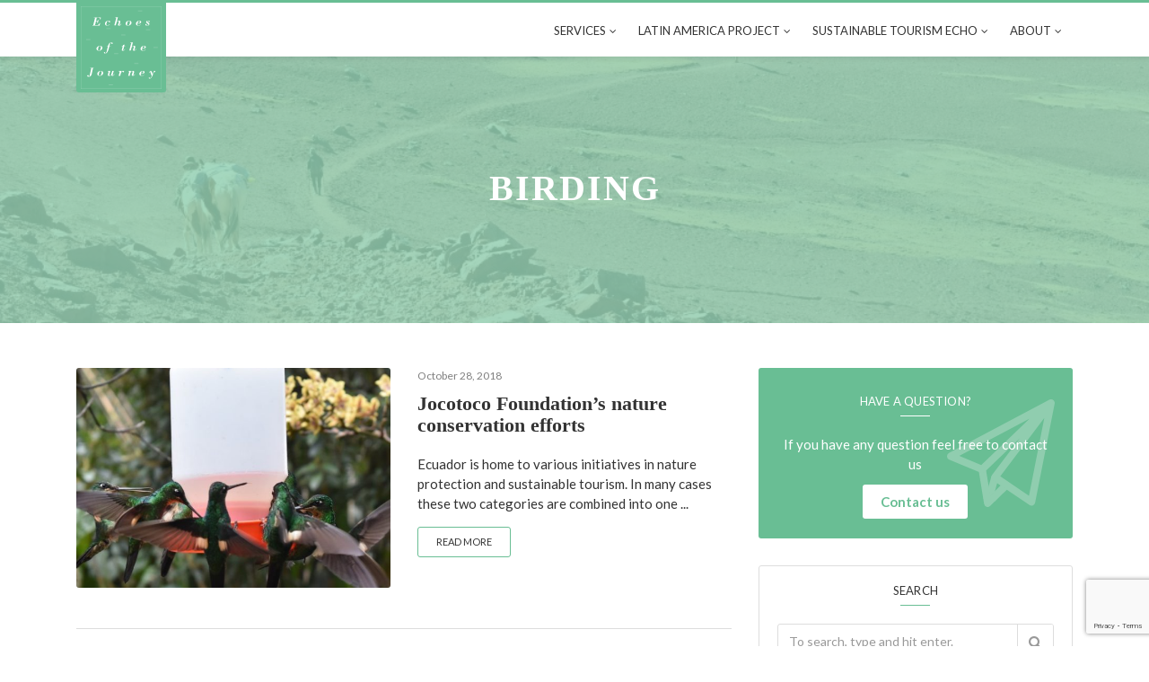

--- FILE ---
content_type: text/html; charset=UTF-8
request_url: https://echoesofthejourney.com/tag/birding/
body_size: 5414
content:
<!DOCTYPE html>
<html lang="en-US" class="no-js">

    <head>

        <meta charset="utf-8" />
        <meta http-equiv="X-UA-Compatible" content="IE=edge,chrome=1" />
        <meta name="viewport" content="initial-scale=1, width=device-width, minimum-scale=1.0, maximum-scale=1.0, user-scalable=no" />
        <meta name="google-site-verification" content="OxDkmL2spEEzlsU1E7KA7KVDgl6i9rBl8IwkuhFgfaY" />

        <title>birding Archives - Echoes of the Journey | Echoes of the Journey</title>

        <link href="https://echoesofthejourney.com/wp-content/themes/echoes/assets/css/style.css?ver=1.2" rel="stylesheet" />
		<link rel="preconnect" href="https://fonts.gstatic.com" crossorigin />
        <link href="https://fonts.googleapis.com/css?family=Libre+Baskerville" rel="stylesheet" />
        <link href="https://fonts.googleapis.com/css?family=Lato:300,400,400i,700" rel="stylesheet" />

        <link rel="apple-touch-icon" sizes="180x180" href="https://echoesofthejourney.com/wp-content/themes/echoes/assets/images/favicons/apple-touch-icon.png" />
        <link rel="icon" type="image/png" sizes="32x32" href="https://echoesofthejourney.com/wp-content/themes/echoes/assets/images/favicons/favicon-32x32.png" />
        <link rel="icon" type="image/png" sizes="16x16" href="https://echoesofthejourney.com/wp-content/themes/echoes/assets/images/favicons/favicon-16x16.png" />
        <link rel="manifest" href="https://echoesofthejourney.com/wp-content/themes/echoes/assets/images/favicons/site.webmanifest" />
        <link rel="mask-icon" href="https://echoesofthejourney.com/wp-content/themes/echoes/assets/images/favicons/safari-pinned-tab.svg" color="#5bbad5" />
        <meta name="msapplication-TileColor" content="#ffffff" />
        <meta name="theme-color" content="#ffffff" />

        <meta name='robots' content='index, follow, max-image-preview:large, max-snippet:-1, max-video-preview:-1' />

	<!-- This site is optimized with the Yoast SEO plugin v19.7.1 - https://yoast.com/wordpress/plugins/seo/ -->
	<link rel="canonical" href="https://echoesofthejourney.com/tag/birding/" />
	<meta property="og:locale" content="en_US" />
	<meta property="og:type" content="article" />
	<meta property="og:title" content="birding Archives - Echoes of the Journey" />
	<meta property="og:url" content="https://echoesofthejourney.com/tag/birding/" />
	<meta property="og:site_name" content="Echoes of the Journey" />
	<meta name="twitter:card" content="summary_large_image" />
	<script type="application/ld+json" class="yoast-schema-graph">{"@context":"https://schema.org","@graph":[{"@type":"CollectionPage","@id":"https://echoesofthejourney.com/tag/birding/","url":"https://echoesofthejourney.com/tag/birding/","name":"birding Archives - Echoes of the Journey","isPartOf":{"@id":"https://echoesofthejourney.com/#website"},"primaryImageOfPage":{"@id":"https://echoesofthejourney.com/tag/birding/#primaryimage"},"image":{"@id":"https://echoesofthejourney.com/tag/birding/#primaryimage"},"thumbnailUrl":"https://echoesofthejourney.com/wp-content/uploads/2018/10/jocotoco-fotos-29.jpg","breadcrumb":{"@id":"https://echoesofthejourney.com/tag/birding/#breadcrumb"},"inLanguage":"en-US"},{"@type":"ImageObject","inLanguage":"en-US","@id":"https://echoesofthejourney.com/tag/birding/#primaryimage","url":"https://echoesofthejourney.com/wp-content/uploads/2018/10/jocotoco-fotos-29.jpg","contentUrl":"https://echoesofthejourney.com/wp-content/uploads/2018/10/jocotoco-fotos-29.jpg","width":1024,"height":662},{"@type":"BreadcrumbList","@id":"https://echoesofthejourney.com/tag/birding/#breadcrumb","itemListElement":[{"@type":"ListItem","position":1,"name":"Home","item":"https://echoesofthejourney.com/"},{"@type":"ListItem","position":2,"name":"birding"}]},{"@type":"WebSite","@id":"https://echoesofthejourney.com/#website","url":"https://echoesofthejourney.com/","name":"Echoes of the Journey","description":"Echoes of the Journey website is created with desire to support sustainable tourism concept, projects related to it and worldwide spread of this idea","potentialAction":[{"@type":"SearchAction","target":{"@type":"EntryPoint","urlTemplate":"https://echoesofthejourney.com/?s={search_term_string}"},"query-input":"required name=search_term_string"}],"inLanguage":"en-US"}]}</script>
	<!-- / Yoast SEO plugin. -->


<link rel='dns-prefetch' href='//www.google.com' />
<link rel='dns-prefetch' href='//s.w.org' />
<link rel='stylesheet' id='wp-block-library-css'  href='https://echoesofthejourney.com/wp-includes/css/dist/block-library/style.min.css?ver=6.0.11' type='text/css' media='all' />
<style id='global-styles-inline-css' type='text/css'>
body{--wp--preset--color--black: #000000;--wp--preset--color--cyan-bluish-gray: #abb8c3;--wp--preset--color--white: #ffffff;--wp--preset--color--pale-pink: #f78da7;--wp--preset--color--vivid-red: #cf2e2e;--wp--preset--color--luminous-vivid-orange: #ff6900;--wp--preset--color--luminous-vivid-amber: #fcb900;--wp--preset--color--light-green-cyan: #7bdcb5;--wp--preset--color--vivid-green-cyan: #00d084;--wp--preset--color--pale-cyan-blue: #8ed1fc;--wp--preset--color--vivid-cyan-blue: #0693e3;--wp--preset--color--vivid-purple: #9b51e0;--wp--preset--gradient--vivid-cyan-blue-to-vivid-purple: linear-gradient(135deg,rgba(6,147,227,1) 0%,rgb(155,81,224) 100%);--wp--preset--gradient--light-green-cyan-to-vivid-green-cyan: linear-gradient(135deg,rgb(122,220,180) 0%,rgb(0,208,130) 100%);--wp--preset--gradient--luminous-vivid-amber-to-luminous-vivid-orange: linear-gradient(135deg,rgba(252,185,0,1) 0%,rgba(255,105,0,1) 100%);--wp--preset--gradient--luminous-vivid-orange-to-vivid-red: linear-gradient(135deg,rgba(255,105,0,1) 0%,rgb(207,46,46) 100%);--wp--preset--gradient--very-light-gray-to-cyan-bluish-gray: linear-gradient(135deg,rgb(238,238,238) 0%,rgb(169,184,195) 100%);--wp--preset--gradient--cool-to-warm-spectrum: linear-gradient(135deg,rgb(74,234,220) 0%,rgb(151,120,209) 20%,rgb(207,42,186) 40%,rgb(238,44,130) 60%,rgb(251,105,98) 80%,rgb(254,248,76) 100%);--wp--preset--gradient--blush-light-purple: linear-gradient(135deg,rgb(255,206,236) 0%,rgb(152,150,240) 100%);--wp--preset--gradient--blush-bordeaux: linear-gradient(135deg,rgb(254,205,165) 0%,rgb(254,45,45) 50%,rgb(107,0,62) 100%);--wp--preset--gradient--luminous-dusk: linear-gradient(135deg,rgb(255,203,112) 0%,rgb(199,81,192) 50%,rgb(65,88,208) 100%);--wp--preset--gradient--pale-ocean: linear-gradient(135deg,rgb(255,245,203) 0%,rgb(182,227,212) 50%,rgb(51,167,181) 100%);--wp--preset--gradient--electric-grass: linear-gradient(135deg,rgb(202,248,128) 0%,rgb(113,206,126) 100%);--wp--preset--gradient--midnight: linear-gradient(135deg,rgb(2,3,129) 0%,rgb(40,116,252) 100%);--wp--preset--duotone--dark-grayscale: url('#wp-duotone-dark-grayscale');--wp--preset--duotone--grayscale: url('#wp-duotone-grayscale');--wp--preset--duotone--purple-yellow: url('#wp-duotone-purple-yellow');--wp--preset--duotone--blue-red: url('#wp-duotone-blue-red');--wp--preset--duotone--midnight: url('#wp-duotone-midnight');--wp--preset--duotone--magenta-yellow: url('#wp-duotone-magenta-yellow');--wp--preset--duotone--purple-green: url('#wp-duotone-purple-green');--wp--preset--duotone--blue-orange: url('#wp-duotone-blue-orange');--wp--preset--font-size--small: 13px;--wp--preset--font-size--medium: 20px;--wp--preset--font-size--large: 36px;--wp--preset--font-size--x-large: 42px;}.has-black-color{color: var(--wp--preset--color--black) !important;}.has-cyan-bluish-gray-color{color: var(--wp--preset--color--cyan-bluish-gray) !important;}.has-white-color{color: var(--wp--preset--color--white) !important;}.has-pale-pink-color{color: var(--wp--preset--color--pale-pink) !important;}.has-vivid-red-color{color: var(--wp--preset--color--vivid-red) !important;}.has-luminous-vivid-orange-color{color: var(--wp--preset--color--luminous-vivid-orange) !important;}.has-luminous-vivid-amber-color{color: var(--wp--preset--color--luminous-vivid-amber) !important;}.has-light-green-cyan-color{color: var(--wp--preset--color--light-green-cyan) !important;}.has-vivid-green-cyan-color{color: var(--wp--preset--color--vivid-green-cyan) !important;}.has-pale-cyan-blue-color{color: var(--wp--preset--color--pale-cyan-blue) !important;}.has-vivid-cyan-blue-color{color: var(--wp--preset--color--vivid-cyan-blue) !important;}.has-vivid-purple-color{color: var(--wp--preset--color--vivid-purple) !important;}.has-black-background-color{background-color: var(--wp--preset--color--black) !important;}.has-cyan-bluish-gray-background-color{background-color: var(--wp--preset--color--cyan-bluish-gray) !important;}.has-white-background-color{background-color: var(--wp--preset--color--white) !important;}.has-pale-pink-background-color{background-color: var(--wp--preset--color--pale-pink) !important;}.has-vivid-red-background-color{background-color: var(--wp--preset--color--vivid-red) !important;}.has-luminous-vivid-orange-background-color{background-color: var(--wp--preset--color--luminous-vivid-orange) !important;}.has-luminous-vivid-amber-background-color{background-color: var(--wp--preset--color--luminous-vivid-amber) !important;}.has-light-green-cyan-background-color{background-color: var(--wp--preset--color--light-green-cyan) !important;}.has-vivid-green-cyan-background-color{background-color: var(--wp--preset--color--vivid-green-cyan) !important;}.has-pale-cyan-blue-background-color{background-color: var(--wp--preset--color--pale-cyan-blue) !important;}.has-vivid-cyan-blue-background-color{background-color: var(--wp--preset--color--vivid-cyan-blue) !important;}.has-vivid-purple-background-color{background-color: var(--wp--preset--color--vivid-purple) !important;}.has-black-border-color{border-color: var(--wp--preset--color--black) !important;}.has-cyan-bluish-gray-border-color{border-color: var(--wp--preset--color--cyan-bluish-gray) !important;}.has-white-border-color{border-color: var(--wp--preset--color--white) !important;}.has-pale-pink-border-color{border-color: var(--wp--preset--color--pale-pink) !important;}.has-vivid-red-border-color{border-color: var(--wp--preset--color--vivid-red) !important;}.has-luminous-vivid-orange-border-color{border-color: var(--wp--preset--color--luminous-vivid-orange) !important;}.has-luminous-vivid-amber-border-color{border-color: var(--wp--preset--color--luminous-vivid-amber) !important;}.has-light-green-cyan-border-color{border-color: var(--wp--preset--color--light-green-cyan) !important;}.has-vivid-green-cyan-border-color{border-color: var(--wp--preset--color--vivid-green-cyan) !important;}.has-pale-cyan-blue-border-color{border-color: var(--wp--preset--color--pale-cyan-blue) !important;}.has-vivid-cyan-blue-border-color{border-color: var(--wp--preset--color--vivid-cyan-blue) !important;}.has-vivid-purple-border-color{border-color: var(--wp--preset--color--vivid-purple) !important;}.has-vivid-cyan-blue-to-vivid-purple-gradient-background{background: var(--wp--preset--gradient--vivid-cyan-blue-to-vivid-purple) !important;}.has-light-green-cyan-to-vivid-green-cyan-gradient-background{background: var(--wp--preset--gradient--light-green-cyan-to-vivid-green-cyan) !important;}.has-luminous-vivid-amber-to-luminous-vivid-orange-gradient-background{background: var(--wp--preset--gradient--luminous-vivid-amber-to-luminous-vivid-orange) !important;}.has-luminous-vivid-orange-to-vivid-red-gradient-background{background: var(--wp--preset--gradient--luminous-vivid-orange-to-vivid-red) !important;}.has-very-light-gray-to-cyan-bluish-gray-gradient-background{background: var(--wp--preset--gradient--very-light-gray-to-cyan-bluish-gray) !important;}.has-cool-to-warm-spectrum-gradient-background{background: var(--wp--preset--gradient--cool-to-warm-spectrum) !important;}.has-blush-light-purple-gradient-background{background: var(--wp--preset--gradient--blush-light-purple) !important;}.has-blush-bordeaux-gradient-background{background: var(--wp--preset--gradient--blush-bordeaux) !important;}.has-luminous-dusk-gradient-background{background: var(--wp--preset--gradient--luminous-dusk) !important;}.has-pale-ocean-gradient-background{background: var(--wp--preset--gradient--pale-ocean) !important;}.has-electric-grass-gradient-background{background: var(--wp--preset--gradient--electric-grass) !important;}.has-midnight-gradient-background{background: var(--wp--preset--gradient--midnight) !important;}.has-small-font-size{font-size: var(--wp--preset--font-size--small) !important;}.has-medium-font-size{font-size: var(--wp--preset--font-size--medium) !important;}.has-large-font-size{font-size: var(--wp--preset--font-size--large) !important;}.has-x-large-font-size{font-size: var(--wp--preset--font-size--x-large) !important;}
</style>
<script type='text/javascript' src='https://echoesofthejourney.com/wp-includes/js/jquery/jquery.min.js?ver=3.6.0' id='jquery-core-js'></script>

        <script>
		(function(i,s,o,g,r,a,m){i['GoogleAnalyticsObject']=r;i[r]=i[r]||function(){
		(i[r].q=i[r].q||[]).push(arguments)},i[r].l=1*new Date();a=s.createElement(o),
		m=s.getElementsByTagName(o)[0];a.async=1;a.src=g;m.parentNode.insertBefore(a,m)
		})(window,document,'script','https://www.google-analytics.com/analytics.js','ga');
		ga('create', 'UA-115026602-1', 'auto');
		ga('send', 'pageview');
		</script>

    </head>

    <body class="archive tag tag-birding tag-111">

	    <div class="page-wrapper">

	        <!-- header -->
	        <header class="header">
				<div class="container">
			        <div class="row">
				        <div class="col-lg-12">
					        <div class="header-wrap">
						        <a href="/" class="header-wrap-logo"></a>
								<span class="header-wrap-hamburger js-hamburger">
						        	<span></span>
						        </span>
                                <div class="navigation"><ul class="navigation-list"><li id="menu-item-882" class="menu-item menu-item-type-custom menu-item-object-custom menu-item-has-children menu-item-882"><a href="#">Services</a>
<ul class="submenu">
	<li id="menu-item-883" class="menu-item menu-item-type-post_type menu-item-object-page menu-item-883"><a href="https://echoesofthejourney.com/services/sustainability-assessment/">Sustainability assessment</a></li>
	<li id="menu-item-887" class="menu-item menu-item-type-post_type menu-item-object-page menu-item-887"><a href="https://echoesofthejourney.com/services/capacity-building-rural-initiatives/">Capacity building for rural initiatives</a></li>
	<li id="menu-item-884" class="menu-item menu-item-type-post_type menu-item-object-page menu-item-884"><a href="https://echoesofthejourney.com/services/product-development/">Product development and distribution</a></li>
	<li id="menu-item-886" class="menu-item menu-item-type-post_type menu-item-object-page menu-item-886"><a href="https://echoesofthejourney.com/services/communication/">Communication</a></li>
</ul>
</li>
<li id="menu-item-889" class="menu-item menu-item-type-custom menu-item-object-custom menu-item-has-children menu-item-889"><a href="#">Latin America Project</a>
<ul class="submenu">
	<li id="menu-item-901" class="menu-item menu-item-type-post_type menu-item-object-page menu-item-901"><a href="https://echoesofthejourney.com/about-project/">About the project</a></li>
	<li id="menu-item-891" class="menu-item menu-item-type-custom menu-item-object-custom menu-item-891"><a href="/category/latin-america-project/collaborations">Collaborations</a></li>
	<li id="menu-item-890" class="menu-item menu-item-type-post_type menu-item-object-page menu-item-890"><a href="https://echoesofthejourney.com/itinerary/">Itinerary</a></li>
</ul>
</li>
<li id="menu-item-895" class="menu-item menu-item-type-custom menu-item-object-custom menu-item-has-children menu-item-895"><a href="#">Sustainable tourism echo</a>
<ul class="submenu">
	<li id="menu-item-896" class="menu-item menu-item-type-custom menu-item-object-custom menu-item-896"><a href="/category/sustainable-tourism-echo/articles">Articles</a></li>
	<li id="menu-item-897" class="menu-item menu-item-type-custom menu-item-object-custom menu-item-897"><a href="/category/sustainable-tourism-echo/interviews">Interviews</a></li>
	<li id="menu-item-898" class="menu-item menu-item-type-custom menu-item-object-custom menu-item-898"><a href="/category/sustainable-tourism-echo/news">News</a></li>
	<li id="menu-item-899" class="menu-item menu-item-type-custom menu-item-object-custom menu-item-899"><a href="/category/sustainable-tourism-echo/reflections">Reflections</a></li>
</ul>
</li>
<li id="menu-item-878" class="menu-item menu-item-type-custom menu-item-object-custom menu-item-has-children menu-item-878"><a href="#">About</a>
<ul class="submenu">
	<li id="menu-item-879" class="menu-item menu-item-type-post_type menu-item-object-page menu-item-879"><a href="https://echoesofthejourney.com/about-us/">Our story</a></li>
	<li id="menu-item-880" class="menu-item menu-item-type-post_type menu-item-object-page menu-item-880"><a href="https://echoesofthejourney.com/press/">Press</a></li>
	<li id="menu-item-881" class="menu-item menu-item-type-post_type menu-item-object-page menu-item-881"><a href="https://echoesofthejourney.com/testimonials/">Testimonials</a></li>
	<li id="menu-item-888" class="menu-item menu-item-type-post_type menu-item-object-page menu-item-888"><a href="https://echoesofthejourney.com/contact/">Contact</a></li>
</ul>
</li>
</ul></div>							</div>
				        </div>
			        </div>
		        </div>
	        </header>
	        <!-- /header -->

	        <!-- main -->
	        <main class="main" data-aos="fade-in" data-aos-delay="100">

	
	<div class="hero" data-aos="fade-up" data-aos-delay="100">
		<div class="hero-image" style="background-image: url(https://echoesofthejourney.com/wp-content/uploads/2018/09/Andean-Lodges-114.jpg)"></div>
		<div class="hero-text">
			<div class="container">
				<div class="row">
					<div class="col-lg-12">
						<h1>
							birding						</h1>
					</div>
				</div>
			</div>
		</div>
	</div>

	<div class="container">

		<div class="row stretch">

			<div class="col-lg-8 col-sm-12" data-aos="fade-up" data-aos-delay="200">

									<article class="row post-list-article">
						<div class="col-lg-6">
							<a href="https://echoesofthejourney.com/jocotoco-foundation/" class="post-list-article-image" style="background-image: url(https://echoesofthejourney.com/wp-content/uploads/2018/10/jocotoco-fotos-29-600x600.jpg)"></a>
						</div>
						<div class="col-lg-6">
							<div class="post-list-article-info">
								October 28, 2018							</div>
							<h4 class="post-list-article-title">
								<a href="https://echoesofthejourney.com/jocotoco-foundation/">Jocotoco Foundation&#8217;s nature conservation efforts</a>
							</h4>
							<div class="post-list-article-text">
								Ecuador is home to various initiatives in nature protection and sustainable tourism. In many cases these two categories are combined into one ...							</div>
							<a href="https://echoesofthejourney.com/jocotoco-foundation/" class="post-list-article-more">
								Read more							</a>
						</div>
					</article>
					
				<hr />

				
			</div>

			<div class="col-lg-4 col-sm-12" data-aos="fade-up" data-aos-delay="300">
				<aside class="sidebar">
					<div class="sidebar-box contact">
	<h3 class="special-title">
		Have a question?	</h3>
	<p>
		If you have any question feel free to contact us	</p>
	<a href="/contact" class="sidebar-box-button">Contact us</a>
</div>
					<div class="sidebar-box">

	<h3 class="special-title">
		Search	</h3>

	<form class="sidebar-form" method="get" action="https://echoesofthejourney.com" role="search">
		<input type="search" name="s" placeholder="To search, type and hit enter." />
		<button role="button" name="search-submit">
			<i class="fa fa-search"></i>
		</button>
	</form>

</div>
					<div class="sidebar-box">
	<h3 class="special-title">
		Stay connected	</h3>
	<ul class="social-icons">
				<li>
			<a href="https://www.facebook.com/EchoesOfTheJourney" rel="nofollow" target="_blank">
				<i class="fa fa-facebook"></i>
			</a>
		</li>
				<li>
			<a href="https://www.instagram.com/echoes_ofthejourney/" rel="nofollow" target="_blank">
				<i class="fa fa-instagram"></i>
			</a>
		</li>
				<li>
			<a href="mailto:echoesofthejourney@gmail.com" rel="nofollow">
				<i class="fa fa-envelope-o"></i>
			</a>
		</li>
			</ul>
</div>
				</aside>
			</div>

		</div>

	</div>
	

								<!-- footer -->
			    <footer class="footer" data-aos="fade-in">

				    <div class="footer-top">
					    <div class="container">
							<div class="row">
								<div class="col-lg-12">
									<div class="footer-top-logo"></div>
								</div>
							</div>
					    </div>
				    </div>

				    <div class="footer-bottom">
					    <div class="container">
							<div class="row">
								<div class="col-lg-12">
									&copy; Copyright 2026 Echoes Of The Journey | Website by <a href="https://zoranperin.com" target="_blank">Zoran Perin</a>
								</div>
							</div>
					    </div>
				    </div>

				</footer>
				<!-- /footer -->
				
		    </main>
		    <!-- /main -->

			
			<!-- subscribe -->
			<div class="subscribe" id="subscribe">
				<div class="subscribe-window">
					<a href="#" class="subscribe-close">
						No, thanx					</a>
					<div class="subscribe-window-inner">
						<div id="subscribe-wrap">
							<h2>
								Stay in touch							</h2>
							<div class="subscribe-popup-text">
								Let's stay in touch about sustainable development of tourism							</div>
							<form class="subscribe-window-inner-form" action="" method="post" id="subscribe-popup-form">
								<input type="email" name="email" placeholder="Your email" required />
								<input id="subscribe-popup-form-submit" type="submit" value="Subscribe" />
							</form>
							<div class="subscribe-window-inner-form-error" id="subscribe-popup-form-error">
								There was an error while subscribing. Please try latter.							</div>
						</div>
						<div class="subscribe-window-inner-form-success" id="subscribe-popup-form-success">
							<h2>
								Success
							</h2>
							Thank you for subscribing! We will be in contact with you.						</div>
					</div>
				</div>
			</div>
			<!-- /subscribe -->

		</div>

		<script src="https://cdnjs.cloudflare.com/ajax/libs/aos/2.2.0/aos.js"></script>
	    <script>
	        AOS.init({
	            disable: 'phone',
	            once: true
	        });
	    </script>

		<script type='text/javascript' src='https://echoesofthejourney.com/wp-content/themes/echoes/assets/js/scripts.js?ver=1.2' id='mainscript-js'></script>
<script type='text/javascript' src='https://www.google.com/recaptcha/api.js?render=6Lcjz_EUAAAAAHNzb4UfVd8TOk-QM2ETGBKB_28u&#038;ver=3.0' id='google-recaptcha-js'></script>
<script type='text/javascript' src='https://echoesofthejourney.com/wp-includes/js/dist/vendor/regenerator-runtime.min.js?ver=0.13.9' id='regenerator-runtime-js'></script>
<script type='text/javascript' src='https://echoesofthejourney.com/wp-includes/js/dist/vendor/wp-polyfill.min.js?ver=3.15.0' id='wp-polyfill-js'></script>
<script type='text/javascript' id='wpcf7-recaptcha-js-extra'>
/* <![CDATA[ */
var wpcf7_recaptcha = {"sitekey":"6Lcjz_EUAAAAAHNzb4UfVd8TOk-QM2ETGBKB_28u","actions":{"homepage":"homepage","contactform":"contactform"}};
/* ]]> */
</script>
<script type='text/javascript' src='https://echoesofthejourney.com/wp-content/plugins/contact-form-7/modules/recaptcha/index.js?ver=5.6.3' id='wpcf7-recaptcha-js'></script>

	</body>

</html>


--- FILE ---
content_type: text/html; charset=utf-8
request_url: https://www.google.com/recaptcha/api2/anchor?ar=1&k=6Lcjz_EUAAAAAHNzb4UfVd8TOk-QM2ETGBKB_28u&co=aHR0cHM6Ly9lY2hvZXNvZnRoZWpvdXJuZXkuY29tOjQ0Mw..&hl=en&v=PoyoqOPhxBO7pBk68S4YbpHZ&size=invisible&anchor-ms=20000&execute-ms=30000&cb=o4edy357gunt
body_size: 48734
content:
<!DOCTYPE HTML><html dir="ltr" lang="en"><head><meta http-equiv="Content-Type" content="text/html; charset=UTF-8">
<meta http-equiv="X-UA-Compatible" content="IE=edge">
<title>reCAPTCHA</title>
<style type="text/css">
/* cyrillic-ext */
@font-face {
  font-family: 'Roboto';
  font-style: normal;
  font-weight: 400;
  font-stretch: 100%;
  src: url(//fonts.gstatic.com/s/roboto/v48/KFO7CnqEu92Fr1ME7kSn66aGLdTylUAMa3GUBHMdazTgWw.woff2) format('woff2');
  unicode-range: U+0460-052F, U+1C80-1C8A, U+20B4, U+2DE0-2DFF, U+A640-A69F, U+FE2E-FE2F;
}
/* cyrillic */
@font-face {
  font-family: 'Roboto';
  font-style: normal;
  font-weight: 400;
  font-stretch: 100%;
  src: url(//fonts.gstatic.com/s/roboto/v48/KFO7CnqEu92Fr1ME7kSn66aGLdTylUAMa3iUBHMdazTgWw.woff2) format('woff2');
  unicode-range: U+0301, U+0400-045F, U+0490-0491, U+04B0-04B1, U+2116;
}
/* greek-ext */
@font-face {
  font-family: 'Roboto';
  font-style: normal;
  font-weight: 400;
  font-stretch: 100%;
  src: url(//fonts.gstatic.com/s/roboto/v48/KFO7CnqEu92Fr1ME7kSn66aGLdTylUAMa3CUBHMdazTgWw.woff2) format('woff2');
  unicode-range: U+1F00-1FFF;
}
/* greek */
@font-face {
  font-family: 'Roboto';
  font-style: normal;
  font-weight: 400;
  font-stretch: 100%;
  src: url(//fonts.gstatic.com/s/roboto/v48/KFO7CnqEu92Fr1ME7kSn66aGLdTylUAMa3-UBHMdazTgWw.woff2) format('woff2');
  unicode-range: U+0370-0377, U+037A-037F, U+0384-038A, U+038C, U+038E-03A1, U+03A3-03FF;
}
/* math */
@font-face {
  font-family: 'Roboto';
  font-style: normal;
  font-weight: 400;
  font-stretch: 100%;
  src: url(//fonts.gstatic.com/s/roboto/v48/KFO7CnqEu92Fr1ME7kSn66aGLdTylUAMawCUBHMdazTgWw.woff2) format('woff2');
  unicode-range: U+0302-0303, U+0305, U+0307-0308, U+0310, U+0312, U+0315, U+031A, U+0326-0327, U+032C, U+032F-0330, U+0332-0333, U+0338, U+033A, U+0346, U+034D, U+0391-03A1, U+03A3-03A9, U+03B1-03C9, U+03D1, U+03D5-03D6, U+03F0-03F1, U+03F4-03F5, U+2016-2017, U+2034-2038, U+203C, U+2040, U+2043, U+2047, U+2050, U+2057, U+205F, U+2070-2071, U+2074-208E, U+2090-209C, U+20D0-20DC, U+20E1, U+20E5-20EF, U+2100-2112, U+2114-2115, U+2117-2121, U+2123-214F, U+2190, U+2192, U+2194-21AE, U+21B0-21E5, U+21F1-21F2, U+21F4-2211, U+2213-2214, U+2216-22FF, U+2308-230B, U+2310, U+2319, U+231C-2321, U+2336-237A, U+237C, U+2395, U+239B-23B7, U+23D0, U+23DC-23E1, U+2474-2475, U+25AF, U+25B3, U+25B7, U+25BD, U+25C1, U+25CA, U+25CC, U+25FB, U+266D-266F, U+27C0-27FF, U+2900-2AFF, U+2B0E-2B11, U+2B30-2B4C, U+2BFE, U+3030, U+FF5B, U+FF5D, U+1D400-1D7FF, U+1EE00-1EEFF;
}
/* symbols */
@font-face {
  font-family: 'Roboto';
  font-style: normal;
  font-weight: 400;
  font-stretch: 100%;
  src: url(//fonts.gstatic.com/s/roboto/v48/KFO7CnqEu92Fr1ME7kSn66aGLdTylUAMaxKUBHMdazTgWw.woff2) format('woff2');
  unicode-range: U+0001-000C, U+000E-001F, U+007F-009F, U+20DD-20E0, U+20E2-20E4, U+2150-218F, U+2190, U+2192, U+2194-2199, U+21AF, U+21E6-21F0, U+21F3, U+2218-2219, U+2299, U+22C4-22C6, U+2300-243F, U+2440-244A, U+2460-24FF, U+25A0-27BF, U+2800-28FF, U+2921-2922, U+2981, U+29BF, U+29EB, U+2B00-2BFF, U+4DC0-4DFF, U+FFF9-FFFB, U+10140-1018E, U+10190-1019C, U+101A0, U+101D0-101FD, U+102E0-102FB, U+10E60-10E7E, U+1D2C0-1D2D3, U+1D2E0-1D37F, U+1F000-1F0FF, U+1F100-1F1AD, U+1F1E6-1F1FF, U+1F30D-1F30F, U+1F315, U+1F31C, U+1F31E, U+1F320-1F32C, U+1F336, U+1F378, U+1F37D, U+1F382, U+1F393-1F39F, U+1F3A7-1F3A8, U+1F3AC-1F3AF, U+1F3C2, U+1F3C4-1F3C6, U+1F3CA-1F3CE, U+1F3D4-1F3E0, U+1F3ED, U+1F3F1-1F3F3, U+1F3F5-1F3F7, U+1F408, U+1F415, U+1F41F, U+1F426, U+1F43F, U+1F441-1F442, U+1F444, U+1F446-1F449, U+1F44C-1F44E, U+1F453, U+1F46A, U+1F47D, U+1F4A3, U+1F4B0, U+1F4B3, U+1F4B9, U+1F4BB, U+1F4BF, U+1F4C8-1F4CB, U+1F4D6, U+1F4DA, U+1F4DF, U+1F4E3-1F4E6, U+1F4EA-1F4ED, U+1F4F7, U+1F4F9-1F4FB, U+1F4FD-1F4FE, U+1F503, U+1F507-1F50B, U+1F50D, U+1F512-1F513, U+1F53E-1F54A, U+1F54F-1F5FA, U+1F610, U+1F650-1F67F, U+1F687, U+1F68D, U+1F691, U+1F694, U+1F698, U+1F6AD, U+1F6B2, U+1F6B9-1F6BA, U+1F6BC, U+1F6C6-1F6CF, U+1F6D3-1F6D7, U+1F6E0-1F6EA, U+1F6F0-1F6F3, U+1F6F7-1F6FC, U+1F700-1F7FF, U+1F800-1F80B, U+1F810-1F847, U+1F850-1F859, U+1F860-1F887, U+1F890-1F8AD, U+1F8B0-1F8BB, U+1F8C0-1F8C1, U+1F900-1F90B, U+1F93B, U+1F946, U+1F984, U+1F996, U+1F9E9, U+1FA00-1FA6F, U+1FA70-1FA7C, U+1FA80-1FA89, U+1FA8F-1FAC6, U+1FACE-1FADC, U+1FADF-1FAE9, U+1FAF0-1FAF8, U+1FB00-1FBFF;
}
/* vietnamese */
@font-face {
  font-family: 'Roboto';
  font-style: normal;
  font-weight: 400;
  font-stretch: 100%;
  src: url(//fonts.gstatic.com/s/roboto/v48/KFO7CnqEu92Fr1ME7kSn66aGLdTylUAMa3OUBHMdazTgWw.woff2) format('woff2');
  unicode-range: U+0102-0103, U+0110-0111, U+0128-0129, U+0168-0169, U+01A0-01A1, U+01AF-01B0, U+0300-0301, U+0303-0304, U+0308-0309, U+0323, U+0329, U+1EA0-1EF9, U+20AB;
}
/* latin-ext */
@font-face {
  font-family: 'Roboto';
  font-style: normal;
  font-weight: 400;
  font-stretch: 100%;
  src: url(//fonts.gstatic.com/s/roboto/v48/KFO7CnqEu92Fr1ME7kSn66aGLdTylUAMa3KUBHMdazTgWw.woff2) format('woff2');
  unicode-range: U+0100-02BA, U+02BD-02C5, U+02C7-02CC, U+02CE-02D7, U+02DD-02FF, U+0304, U+0308, U+0329, U+1D00-1DBF, U+1E00-1E9F, U+1EF2-1EFF, U+2020, U+20A0-20AB, U+20AD-20C0, U+2113, U+2C60-2C7F, U+A720-A7FF;
}
/* latin */
@font-face {
  font-family: 'Roboto';
  font-style: normal;
  font-weight: 400;
  font-stretch: 100%;
  src: url(//fonts.gstatic.com/s/roboto/v48/KFO7CnqEu92Fr1ME7kSn66aGLdTylUAMa3yUBHMdazQ.woff2) format('woff2');
  unicode-range: U+0000-00FF, U+0131, U+0152-0153, U+02BB-02BC, U+02C6, U+02DA, U+02DC, U+0304, U+0308, U+0329, U+2000-206F, U+20AC, U+2122, U+2191, U+2193, U+2212, U+2215, U+FEFF, U+FFFD;
}
/* cyrillic-ext */
@font-face {
  font-family: 'Roboto';
  font-style: normal;
  font-weight: 500;
  font-stretch: 100%;
  src: url(//fonts.gstatic.com/s/roboto/v48/KFO7CnqEu92Fr1ME7kSn66aGLdTylUAMa3GUBHMdazTgWw.woff2) format('woff2');
  unicode-range: U+0460-052F, U+1C80-1C8A, U+20B4, U+2DE0-2DFF, U+A640-A69F, U+FE2E-FE2F;
}
/* cyrillic */
@font-face {
  font-family: 'Roboto';
  font-style: normal;
  font-weight: 500;
  font-stretch: 100%;
  src: url(//fonts.gstatic.com/s/roboto/v48/KFO7CnqEu92Fr1ME7kSn66aGLdTylUAMa3iUBHMdazTgWw.woff2) format('woff2');
  unicode-range: U+0301, U+0400-045F, U+0490-0491, U+04B0-04B1, U+2116;
}
/* greek-ext */
@font-face {
  font-family: 'Roboto';
  font-style: normal;
  font-weight: 500;
  font-stretch: 100%;
  src: url(//fonts.gstatic.com/s/roboto/v48/KFO7CnqEu92Fr1ME7kSn66aGLdTylUAMa3CUBHMdazTgWw.woff2) format('woff2');
  unicode-range: U+1F00-1FFF;
}
/* greek */
@font-face {
  font-family: 'Roboto';
  font-style: normal;
  font-weight: 500;
  font-stretch: 100%;
  src: url(//fonts.gstatic.com/s/roboto/v48/KFO7CnqEu92Fr1ME7kSn66aGLdTylUAMa3-UBHMdazTgWw.woff2) format('woff2');
  unicode-range: U+0370-0377, U+037A-037F, U+0384-038A, U+038C, U+038E-03A1, U+03A3-03FF;
}
/* math */
@font-face {
  font-family: 'Roboto';
  font-style: normal;
  font-weight: 500;
  font-stretch: 100%;
  src: url(//fonts.gstatic.com/s/roboto/v48/KFO7CnqEu92Fr1ME7kSn66aGLdTylUAMawCUBHMdazTgWw.woff2) format('woff2');
  unicode-range: U+0302-0303, U+0305, U+0307-0308, U+0310, U+0312, U+0315, U+031A, U+0326-0327, U+032C, U+032F-0330, U+0332-0333, U+0338, U+033A, U+0346, U+034D, U+0391-03A1, U+03A3-03A9, U+03B1-03C9, U+03D1, U+03D5-03D6, U+03F0-03F1, U+03F4-03F5, U+2016-2017, U+2034-2038, U+203C, U+2040, U+2043, U+2047, U+2050, U+2057, U+205F, U+2070-2071, U+2074-208E, U+2090-209C, U+20D0-20DC, U+20E1, U+20E5-20EF, U+2100-2112, U+2114-2115, U+2117-2121, U+2123-214F, U+2190, U+2192, U+2194-21AE, U+21B0-21E5, U+21F1-21F2, U+21F4-2211, U+2213-2214, U+2216-22FF, U+2308-230B, U+2310, U+2319, U+231C-2321, U+2336-237A, U+237C, U+2395, U+239B-23B7, U+23D0, U+23DC-23E1, U+2474-2475, U+25AF, U+25B3, U+25B7, U+25BD, U+25C1, U+25CA, U+25CC, U+25FB, U+266D-266F, U+27C0-27FF, U+2900-2AFF, U+2B0E-2B11, U+2B30-2B4C, U+2BFE, U+3030, U+FF5B, U+FF5D, U+1D400-1D7FF, U+1EE00-1EEFF;
}
/* symbols */
@font-face {
  font-family: 'Roboto';
  font-style: normal;
  font-weight: 500;
  font-stretch: 100%;
  src: url(//fonts.gstatic.com/s/roboto/v48/KFO7CnqEu92Fr1ME7kSn66aGLdTylUAMaxKUBHMdazTgWw.woff2) format('woff2');
  unicode-range: U+0001-000C, U+000E-001F, U+007F-009F, U+20DD-20E0, U+20E2-20E4, U+2150-218F, U+2190, U+2192, U+2194-2199, U+21AF, U+21E6-21F0, U+21F3, U+2218-2219, U+2299, U+22C4-22C6, U+2300-243F, U+2440-244A, U+2460-24FF, U+25A0-27BF, U+2800-28FF, U+2921-2922, U+2981, U+29BF, U+29EB, U+2B00-2BFF, U+4DC0-4DFF, U+FFF9-FFFB, U+10140-1018E, U+10190-1019C, U+101A0, U+101D0-101FD, U+102E0-102FB, U+10E60-10E7E, U+1D2C0-1D2D3, U+1D2E0-1D37F, U+1F000-1F0FF, U+1F100-1F1AD, U+1F1E6-1F1FF, U+1F30D-1F30F, U+1F315, U+1F31C, U+1F31E, U+1F320-1F32C, U+1F336, U+1F378, U+1F37D, U+1F382, U+1F393-1F39F, U+1F3A7-1F3A8, U+1F3AC-1F3AF, U+1F3C2, U+1F3C4-1F3C6, U+1F3CA-1F3CE, U+1F3D4-1F3E0, U+1F3ED, U+1F3F1-1F3F3, U+1F3F5-1F3F7, U+1F408, U+1F415, U+1F41F, U+1F426, U+1F43F, U+1F441-1F442, U+1F444, U+1F446-1F449, U+1F44C-1F44E, U+1F453, U+1F46A, U+1F47D, U+1F4A3, U+1F4B0, U+1F4B3, U+1F4B9, U+1F4BB, U+1F4BF, U+1F4C8-1F4CB, U+1F4D6, U+1F4DA, U+1F4DF, U+1F4E3-1F4E6, U+1F4EA-1F4ED, U+1F4F7, U+1F4F9-1F4FB, U+1F4FD-1F4FE, U+1F503, U+1F507-1F50B, U+1F50D, U+1F512-1F513, U+1F53E-1F54A, U+1F54F-1F5FA, U+1F610, U+1F650-1F67F, U+1F687, U+1F68D, U+1F691, U+1F694, U+1F698, U+1F6AD, U+1F6B2, U+1F6B9-1F6BA, U+1F6BC, U+1F6C6-1F6CF, U+1F6D3-1F6D7, U+1F6E0-1F6EA, U+1F6F0-1F6F3, U+1F6F7-1F6FC, U+1F700-1F7FF, U+1F800-1F80B, U+1F810-1F847, U+1F850-1F859, U+1F860-1F887, U+1F890-1F8AD, U+1F8B0-1F8BB, U+1F8C0-1F8C1, U+1F900-1F90B, U+1F93B, U+1F946, U+1F984, U+1F996, U+1F9E9, U+1FA00-1FA6F, U+1FA70-1FA7C, U+1FA80-1FA89, U+1FA8F-1FAC6, U+1FACE-1FADC, U+1FADF-1FAE9, U+1FAF0-1FAF8, U+1FB00-1FBFF;
}
/* vietnamese */
@font-face {
  font-family: 'Roboto';
  font-style: normal;
  font-weight: 500;
  font-stretch: 100%;
  src: url(//fonts.gstatic.com/s/roboto/v48/KFO7CnqEu92Fr1ME7kSn66aGLdTylUAMa3OUBHMdazTgWw.woff2) format('woff2');
  unicode-range: U+0102-0103, U+0110-0111, U+0128-0129, U+0168-0169, U+01A0-01A1, U+01AF-01B0, U+0300-0301, U+0303-0304, U+0308-0309, U+0323, U+0329, U+1EA0-1EF9, U+20AB;
}
/* latin-ext */
@font-face {
  font-family: 'Roboto';
  font-style: normal;
  font-weight: 500;
  font-stretch: 100%;
  src: url(//fonts.gstatic.com/s/roboto/v48/KFO7CnqEu92Fr1ME7kSn66aGLdTylUAMa3KUBHMdazTgWw.woff2) format('woff2');
  unicode-range: U+0100-02BA, U+02BD-02C5, U+02C7-02CC, U+02CE-02D7, U+02DD-02FF, U+0304, U+0308, U+0329, U+1D00-1DBF, U+1E00-1E9F, U+1EF2-1EFF, U+2020, U+20A0-20AB, U+20AD-20C0, U+2113, U+2C60-2C7F, U+A720-A7FF;
}
/* latin */
@font-face {
  font-family: 'Roboto';
  font-style: normal;
  font-weight: 500;
  font-stretch: 100%;
  src: url(//fonts.gstatic.com/s/roboto/v48/KFO7CnqEu92Fr1ME7kSn66aGLdTylUAMa3yUBHMdazQ.woff2) format('woff2');
  unicode-range: U+0000-00FF, U+0131, U+0152-0153, U+02BB-02BC, U+02C6, U+02DA, U+02DC, U+0304, U+0308, U+0329, U+2000-206F, U+20AC, U+2122, U+2191, U+2193, U+2212, U+2215, U+FEFF, U+FFFD;
}
/* cyrillic-ext */
@font-face {
  font-family: 'Roboto';
  font-style: normal;
  font-weight: 900;
  font-stretch: 100%;
  src: url(//fonts.gstatic.com/s/roboto/v48/KFO7CnqEu92Fr1ME7kSn66aGLdTylUAMa3GUBHMdazTgWw.woff2) format('woff2');
  unicode-range: U+0460-052F, U+1C80-1C8A, U+20B4, U+2DE0-2DFF, U+A640-A69F, U+FE2E-FE2F;
}
/* cyrillic */
@font-face {
  font-family: 'Roboto';
  font-style: normal;
  font-weight: 900;
  font-stretch: 100%;
  src: url(//fonts.gstatic.com/s/roboto/v48/KFO7CnqEu92Fr1ME7kSn66aGLdTylUAMa3iUBHMdazTgWw.woff2) format('woff2');
  unicode-range: U+0301, U+0400-045F, U+0490-0491, U+04B0-04B1, U+2116;
}
/* greek-ext */
@font-face {
  font-family: 'Roboto';
  font-style: normal;
  font-weight: 900;
  font-stretch: 100%;
  src: url(//fonts.gstatic.com/s/roboto/v48/KFO7CnqEu92Fr1ME7kSn66aGLdTylUAMa3CUBHMdazTgWw.woff2) format('woff2');
  unicode-range: U+1F00-1FFF;
}
/* greek */
@font-face {
  font-family: 'Roboto';
  font-style: normal;
  font-weight: 900;
  font-stretch: 100%;
  src: url(//fonts.gstatic.com/s/roboto/v48/KFO7CnqEu92Fr1ME7kSn66aGLdTylUAMa3-UBHMdazTgWw.woff2) format('woff2');
  unicode-range: U+0370-0377, U+037A-037F, U+0384-038A, U+038C, U+038E-03A1, U+03A3-03FF;
}
/* math */
@font-face {
  font-family: 'Roboto';
  font-style: normal;
  font-weight: 900;
  font-stretch: 100%;
  src: url(//fonts.gstatic.com/s/roboto/v48/KFO7CnqEu92Fr1ME7kSn66aGLdTylUAMawCUBHMdazTgWw.woff2) format('woff2');
  unicode-range: U+0302-0303, U+0305, U+0307-0308, U+0310, U+0312, U+0315, U+031A, U+0326-0327, U+032C, U+032F-0330, U+0332-0333, U+0338, U+033A, U+0346, U+034D, U+0391-03A1, U+03A3-03A9, U+03B1-03C9, U+03D1, U+03D5-03D6, U+03F0-03F1, U+03F4-03F5, U+2016-2017, U+2034-2038, U+203C, U+2040, U+2043, U+2047, U+2050, U+2057, U+205F, U+2070-2071, U+2074-208E, U+2090-209C, U+20D0-20DC, U+20E1, U+20E5-20EF, U+2100-2112, U+2114-2115, U+2117-2121, U+2123-214F, U+2190, U+2192, U+2194-21AE, U+21B0-21E5, U+21F1-21F2, U+21F4-2211, U+2213-2214, U+2216-22FF, U+2308-230B, U+2310, U+2319, U+231C-2321, U+2336-237A, U+237C, U+2395, U+239B-23B7, U+23D0, U+23DC-23E1, U+2474-2475, U+25AF, U+25B3, U+25B7, U+25BD, U+25C1, U+25CA, U+25CC, U+25FB, U+266D-266F, U+27C0-27FF, U+2900-2AFF, U+2B0E-2B11, U+2B30-2B4C, U+2BFE, U+3030, U+FF5B, U+FF5D, U+1D400-1D7FF, U+1EE00-1EEFF;
}
/* symbols */
@font-face {
  font-family: 'Roboto';
  font-style: normal;
  font-weight: 900;
  font-stretch: 100%;
  src: url(//fonts.gstatic.com/s/roboto/v48/KFO7CnqEu92Fr1ME7kSn66aGLdTylUAMaxKUBHMdazTgWw.woff2) format('woff2');
  unicode-range: U+0001-000C, U+000E-001F, U+007F-009F, U+20DD-20E0, U+20E2-20E4, U+2150-218F, U+2190, U+2192, U+2194-2199, U+21AF, U+21E6-21F0, U+21F3, U+2218-2219, U+2299, U+22C4-22C6, U+2300-243F, U+2440-244A, U+2460-24FF, U+25A0-27BF, U+2800-28FF, U+2921-2922, U+2981, U+29BF, U+29EB, U+2B00-2BFF, U+4DC0-4DFF, U+FFF9-FFFB, U+10140-1018E, U+10190-1019C, U+101A0, U+101D0-101FD, U+102E0-102FB, U+10E60-10E7E, U+1D2C0-1D2D3, U+1D2E0-1D37F, U+1F000-1F0FF, U+1F100-1F1AD, U+1F1E6-1F1FF, U+1F30D-1F30F, U+1F315, U+1F31C, U+1F31E, U+1F320-1F32C, U+1F336, U+1F378, U+1F37D, U+1F382, U+1F393-1F39F, U+1F3A7-1F3A8, U+1F3AC-1F3AF, U+1F3C2, U+1F3C4-1F3C6, U+1F3CA-1F3CE, U+1F3D4-1F3E0, U+1F3ED, U+1F3F1-1F3F3, U+1F3F5-1F3F7, U+1F408, U+1F415, U+1F41F, U+1F426, U+1F43F, U+1F441-1F442, U+1F444, U+1F446-1F449, U+1F44C-1F44E, U+1F453, U+1F46A, U+1F47D, U+1F4A3, U+1F4B0, U+1F4B3, U+1F4B9, U+1F4BB, U+1F4BF, U+1F4C8-1F4CB, U+1F4D6, U+1F4DA, U+1F4DF, U+1F4E3-1F4E6, U+1F4EA-1F4ED, U+1F4F7, U+1F4F9-1F4FB, U+1F4FD-1F4FE, U+1F503, U+1F507-1F50B, U+1F50D, U+1F512-1F513, U+1F53E-1F54A, U+1F54F-1F5FA, U+1F610, U+1F650-1F67F, U+1F687, U+1F68D, U+1F691, U+1F694, U+1F698, U+1F6AD, U+1F6B2, U+1F6B9-1F6BA, U+1F6BC, U+1F6C6-1F6CF, U+1F6D3-1F6D7, U+1F6E0-1F6EA, U+1F6F0-1F6F3, U+1F6F7-1F6FC, U+1F700-1F7FF, U+1F800-1F80B, U+1F810-1F847, U+1F850-1F859, U+1F860-1F887, U+1F890-1F8AD, U+1F8B0-1F8BB, U+1F8C0-1F8C1, U+1F900-1F90B, U+1F93B, U+1F946, U+1F984, U+1F996, U+1F9E9, U+1FA00-1FA6F, U+1FA70-1FA7C, U+1FA80-1FA89, U+1FA8F-1FAC6, U+1FACE-1FADC, U+1FADF-1FAE9, U+1FAF0-1FAF8, U+1FB00-1FBFF;
}
/* vietnamese */
@font-face {
  font-family: 'Roboto';
  font-style: normal;
  font-weight: 900;
  font-stretch: 100%;
  src: url(//fonts.gstatic.com/s/roboto/v48/KFO7CnqEu92Fr1ME7kSn66aGLdTylUAMa3OUBHMdazTgWw.woff2) format('woff2');
  unicode-range: U+0102-0103, U+0110-0111, U+0128-0129, U+0168-0169, U+01A0-01A1, U+01AF-01B0, U+0300-0301, U+0303-0304, U+0308-0309, U+0323, U+0329, U+1EA0-1EF9, U+20AB;
}
/* latin-ext */
@font-face {
  font-family: 'Roboto';
  font-style: normal;
  font-weight: 900;
  font-stretch: 100%;
  src: url(//fonts.gstatic.com/s/roboto/v48/KFO7CnqEu92Fr1ME7kSn66aGLdTylUAMa3KUBHMdazTgWw.woff2) format('woff2');
  unicode-range: U+0100-02BA, U+02BD-02C5, U+02C7-02CC, U+02CE-02D7, U+02DD-02FF, U+0304, U+0308, U+0329, U+1D00-1DBF, U+1E00-1E9F, U+1EF2-1EFF, U+2020, U+20A0-20AB, U+20AD-20C0, U+2113, U+2C60-2C7F, U+A720-A7FF;
}
/* latin */
@font-face {
  font-family: 'Roboto';
  font-style: normal;
  font-weight: 900;
  font-stretch: 100%;
  src: url(//fonts.gstatic.com/s/roboto/v48/KFO7CnqEu92Fr1ME7kSn66aGLdTylUAMa3yUBHMdazQ.woff2) format('woff2');
  unicode-range: U+0000-00FF, U+0131, U+0152-0153, U+02BB-02BC, U+02C6, U+02DA, U+02DC, U+0304, U+0308, U+0329, U+2000-206F, U+20AC, U+2122, U+2191, U+2193, U+2212, U+2215, U+FEFF, U+FFFD;
}

</style>
<link rel="stylesheet" type="text/css" href="https://www.gstatic.com/recaptcha/releases/PoyoqOPhxBO7pBk68S4YbpHZ/styles__ltr.css">
<script nonce="07tL7O3BfyIgHCTOWfaqCw" type="text/javascript">window['__recaptcha_api'] = 'https://www.google.com/recaptcha/api2/';</script>
<script type="text/javascript" src="https://www.gstatic.com/recaptcha/releases/PoyoqOPhxBO7pBk68S4YbpHZ/recaptcha__en.js" nonce="07tL7O3BfyIgHCTOWfaqCw">
      
    </script></head>
<body><div id="rc-anchor-alert" class="rc-anchor-alert"></div>
<input type="hidden" id="recaptcha-token" value="[base64]">
<script type="text/javascript" nonce="07tL7O3BfyIgHCTOWfaqCw">
      recaptcha.anchor.Main.init("[\x22ainput\x22,[\x22bgdata\x22,\x22\x22,\[base64]/[base64]/[base64]/bmV3IHJbeF0oY1swXSk6RT09Mj9uZXcgclt4XShjWzBdLGNbMV0pOkU9PTM/bmV3IHJbeF0oY1swXSxjWzFdLGNbMl0pOkU9PTQ/[base64]/[base64]/[base64]/[base64]/[base64]/[base64]/[base64]/[base64]\x22,\[base64]\\u003d\x22,\x22w7g0DsK1wqnDuj5KIW1VD8O5wps1wo0jwo3CgMOdw5wQVMOVS8OcBSHDk8Ogw4JzQsKVNghHXsODJh7Dgzofw4IuJ8O/JsO8wo5aVScNVMKZLBDDnixAQyDCsUvCrTZicsO9w7XCucK9aCxWwrMnwrVHw5VLTjctwrM+wqrCrjzDjsKMF1Q4KcOcJDYnwo4/c0IxECgUaxsLLcKTV8OGWsOuGgnChArDsHtJwroQWgIAwq/[base64]/DpHzCu8OnO8OGw4HDrMOlwofCpCDDl8KAWMOOwoApwqXDusK3w4jClMKUV8K8U15jUcK5GhLDthjDmMKfLcOewrDDrsO8NQkPwp/[base64]/CisKnBsKZGMKxfsOPQcO2SsKrFFc7JcKPwq8Dw6nCjcKpw5pXLjvCqMOKw4vCkyFKGC4IwpbCk0IDw6HDu1LDoMKywqkkQhvCtcKLDR7DqMOhZVHCgzXCsUNjf8Krw5HDtsKbwrFNIcKdW8Khwp0ww4jCnmtgRcORX8ObSB8/w4PDg2pEwoYPFsKQVMOgB0HDlmYxHcOBwpXCrDrClsOLXcOaaHEpDVs0w7NVJgTDtms5w7LDl2zCrG1IGwjDghDDisOhw4Ytw5XDmcKCNcOGTghaUcOlwq40O0zDv8KtN8Kowo/ChAF2C8OYw7w4Y8Kvw7UVTj99wothw6LDoHhVTMOkw7HDoMOlJsKVw7V+wohMwotgw7BDEz0GwqrCusOvWxnCgwgKXsOJCsO/[base64]/LmQILsOkCcOIRcKrDsOLw5Rdw6DDgsOPJUTCoRtYwqAFAcKKw4/Dmls+dnPCuDHDmG5Fw5jCrTIIQcOZCgjCjHfChDIKSRvDjMOjw7d0YsKeNsKiwqlXwpsZwoYtF1MhwpPDusKJwp/Co3ZpwrXDn3QmaDB9I8O7wqXCjiHCpzAqwrrDhDMxa2IvPMOhOV/[base64]/DkQLCl8Ofw7E5w7s5w7PDisK0w5hyVsOFwpLDmcONDAbCiG3DrcKbw682wrIswoctAlrCujNmw6s2LDvDqcOyQcKpUDzDqUIQA8KJwpIVVzwnP8OOwpXDhC0Aw5XDicKewo3Cn8OGEQ9IRsKJwqHCvcOHXQbCjsOsw4fCoSvDocOQwr3CpcKxwpBpKHTCnsKgQsK8cj/CpsKhwrfCqDIKwrvDjlN5wofCrAEpw5/CgMKtw6hUw6UZw6rDo8KQSsKlwr/DqSlrw78wwrZww6jDq8Kiw481w4p0BcO4JX/CowDDuMK+w4hlw6cCw6sOw5cQaVxVFsOoLsKFwp0eL0HDrDfDisOLUSEEAsK2AHl2w5onw6DDrcO5w5PCscKOE8KpXsORUnzDrcK2NcKGw57CqMOwI8OdwpHCt1bDnXHDiz3Dhh8fHsKYGMOTaDvDssKlLnAUw6rCgxLCqGEwwr3DqsK6w5gAwpjCksOAP8K/FsK+BMO6wpMlHyDCj0xrVyjChcORWDUzA8KwwqUfwqUqZ8OEw7Zxw6pqwoBFc8OsG8KJw5lfeQNMw7ZdwrPCmcO/RcO9QyDCmMOhw7FGw5fDisKvV8Ozw43DjcOTwrILw5jCkMOSOGbDu2oAwo3Dh8OraERbX8O+BVPDgcKIwo5sw4vDucO5wqg6wpHDlltIw6dGwqofwp4wVBLCvEvCiEzCs3zCl8O8amTCi2NkSMK/eADCq8Ohw4w6IhFNbl9hEMOywqbCrcOAOF7DuR46MEswVVDCijl0ciYbQyM3fcKhGHjDncOlBMKmwrPDvsKCckkxYwDCosO+ZMK6w7/[base64]/CnXlSwqPCq0Rpw5bCigUvwowFwoQdwp0/wo4qw5IucsKxw6nCsBbCtMOmDMOXZcKEw7vDkktZV3YraMKdw4vCoMO3OcKUwqR6wrRCLSRcwqzCpXImw5XCggBOw5XCmlJUw4AUw4nDiwgQwqEGw6TCpMKic3fCiyNQYsObdMKVwoTCkcOHTAdSGMKgwr3CsAXDksOJw4/CqcOoUcKKOQsfbywJw6zCjlVAwpvCg8KLwoh7w702wqfCsTrCuMOBQcO2w7d2cSciI8OawpYjw7rCh8OWwoo2LMK0EcOzGXfCqMKJwq/DrA3Co8OOZ8OLSsKDFmVlJwQ3wrYNw4YMw5nCpkPCgSt1EcO+ZGvDiH0VBsO5w6fDhBt0wo/DmURTa3LDgV7Cgw4Sw6c4FMKbSml9wpQdCkk3wpDClCjChsKew7ZyBsOjLsOnPcK+w6EzJcKFwq7DpMO6IMOew63CgcKsClfDm8K2w5U/AnnCpzLDpQoQEMOkRVI+w5zCmjjCkMO6DmjCjERcw6JAwrHCsMK/wrTClsKCXSjCglDCjcKOw5nCgcOdfcKAw74KwqvDv8KDMFB4RRY+VMKSwqPCmUPDuHbClzwKwrsqwo/[base64]/CpnwQw7g1HMObCAsmw4fCmsOTwoHDjAAaQMO3w5xVQG8Zwr/DvsKSwoXDisOMw6zCicO9wpvDlcKAVXFNwr/CiDlVAxbDrsOkHcO/[base64]/Dk0rDsMO7wqPCvGfDqEbCgsKCUz9Pwps+RDHCrcK6w7jCgVrDhkPDn8OiIit7wog+w6cbRw4OXXQBNx1sDcOrM8O9FsOlwqjCpSvCucO0w7JDYDN+JEHCtVY/w4XCh8O0w6LCtF0lwo3Dugxww5XCiiJuw714SMK0wqx/HMOrw6oQBS9Kw5zDgEopHEsSIcONw6JQZjIABMK9ZDDDpsKLBWPCrcKDQMOwKEHDtcKpw7tiKMKew6tvwp/[base64]/Cr3rDsTs8w6xSc1jCsnbDtywJwqXDpsOtagA4w5JXKG/CtcOEw6jCu0bDihfDrGrCsMOBw7EUw5FPw6TCpkfDusKpPMKnwoIJfiNmw5k5woZKaUpdTsKCw6R4w7/DrBU2w4PDuE7CgQ/CumdWw5bCvMKEwq7CgDUQwrJGw6NpFsOjwqPCqMOSwoLCpsKfc0YAwr7Cv8K0UwrDt8O9w5Mjw7rDpMOew6FTcG/[base64]/[base64]/I8KPwrjDi1HCjMOAw6jDkV7DrMOHTA/[base64]/DocOywpHCssOiacKRw6PDpQzDscOFAsO8VkxoNxwVK8OAw53Cgxgnw5rChlLCjhbCgxpRwrLDrsKBw5owM3E4w6/CmlnDmsK8J104w6RFY8KZw7I1wqIiw6nDlE7Ck1Ndw5UOwrYdw5PDmMOXwqzDisOfw6knMsOSw4vCqz3CgMOlYUDCp1zCm8O7Wy7Dl8K7eF/CqMOvwpkVMXkBwr/[base64]/ChcKSw4bCsyRQw74VwrvCmTrCnSgFworDrcKKwqnDhX0kwqhKDMKlbMOWwoR1D8KZDGpcw43Coy3CicKdw5ZicMKDDQlnwpNzwpdQHCTDu3AVwpY3wpJSw5TCq3LCgFNIw4/DhikVFXbCrH5Awo7DmWLCvTHCvcKAblMow7LCrQDDhhHDgsKmw5XCtcKYw5NtwrsBHTDDjj57w4LCr8OwL8KkwoTDg8KhwoMlWcOfM8KlwrIbw7wITxQxfErDm8OCw7bCoB/Cj1zCrmnDtWw5fkUxQTrCnsKbQWkgw4nCgMKowrtKIcO1wo55SAzCjGMsw7/CssOkw5LDhV0hTRDCvnNUwpBSHcKfwoTCpzDCjcOhwqsbw6cKwqVnwo9cwr3DpcKgwqfCqMObcMK5w4Eew6HCgAw4T8O8G8OSw5TDkMKGw5/[base64]/w4fDrVXCiMKtw68jHwVkw4TDnMOBwrczw53DiWTDgQzDuEIqw4rDksKOw4nDr8Kxw6/CqTUtw68xfsOCF2vCoxLDv1IJwq43JHc+IcK0w5NjA1ACTzrCrB/CoMKkJsK6QjrCqjIZw59cw4zCv0tOwowyV0TCjsKmw7Qrw5nCpcOVPgc/wq/CscKmw6hudcOgw7BEwoPDrsOCwp17w5JuwpjDmcOIc1rCkQbCkcOjPF9cwoEUDXbCqsOpJcKrw6cmw459w4bCjMKFw5VkwoHCncOuw5HDlENmRSfCk8K0wo7Cs3pRw5ZqwonCulp5wobCrFXDosOmw7F8w47DkcO1wr0LXcO4KsOTwrXDjcK+woVqaX4Ywodcw4fDtS/[base64]/CjTQmJcOWEHpnWMKPwqLDs8OZw4TDrmodZ8K2L8KYM8KLw50CI8K8EcK+wrnDlVjDtMOwwoZow4PCozAeBifDlMO6wq9BM34Pw5R9w7MOX8KIw5vCnWwjw7ICODzDn8KIw4liw4TDt8KyRcK9ZShXLidNS8OVwp7DlsOsfRh/wro3wo3DtsOgw7Rww6/DtiR9w6rCvw3DnkDCr8Omw7ovwpHCvcKcwpMgw6DCjMKbw5TDr8KpfcOpFTzDu2cqwobCq8KVwoxswo7DusOuw7gPMBXDjcOUw4kpwodww5PCsicNw4lKwpTChx9ow4Vca0/DhcKSw6slGUohwpXCgMOREF13M8Kbw5UEw4RZcA97a8OBwrQcC0B5YC4LwrpGA8OCw6EMwrIzw53CjsKjw4FyOsK/T2rDk8Oyw5bCnsK2w7EeJcO0UMORw6PCgDlFHsKsw5rDqcKCwoUowoLDgC06X8KjcAsTSMOBw6gKR8OmW8OTHGrCmktafcKYXjDDl8OwFnHCj8K4w6rCh8KRT8O1w5LDj0zCusKOw73DoT7Djn/Cn8ObF8K7w6I+UiVlwooSLUErw4zCkcK+w7HDv8KnwpzDi8Kjwptxc8Kkw4PCr8OAwq0kd3PChWMuEwALw5EYwp1ewrfCowvDnjorTSzDq8KWDFzDlxHCscKoHxXCisK5w5bCp8KnEERxPiFLLsKTw4RSNR/CoF4Pw47Di31+wpQKwpLDksKnBMOhw4rDjcKTLk/[base64]/[base64]/RBrCnsK8w6sxwrgQEcK1eMOowqjCksOaaGZJwp5pL8KRX8Kbwq7CoE4cbMK1wpVXR1oNLcKDw5nDmGjDlcOOw6TDqsKuw5PCpMKALsOfbSMeZWnDmMK8wrslOcOHw7bCrU/Cl8Oew43Dn8Kkw5TDmsKFw6jCpcKJwoc2w7hNwrnDj8KxR0PCrcKAETslw4hMPWUbw5DDmA/[base64]/CmARCGsKGecOVHzfDm0LDocOuwqfDuMK1wqjDpsOfB3RbwpFTSwxEXMOiXATCocO5WcKAF8KGw5jCiDfDnVc2wpYnw4xKwqXCqjtoSMKNw7fDm20bw7ZJNcOpwq7ChsO4wrVOEMK/[base64]/CoMKsOwslw4Ygwq9RDz99ecKkdB3Ct8OFw7XCvsK6wrDDp8O3wpfCvRrCvsOsSSzChgQ1H0kDwovDjMODZsKkX8K0M0/DocKMw7ctTcKgAkNTTMOybcKnTwzCpXPDhcKHwqXDpsO2dcO0wo/Dq8Kow57CgFY7w5IGw7Y2Ey42cCZxwr7DlkDCkFTCvCDDmjXDoUvDugbDs8Oww7hcCmrClzE+OMOpw4QRwoDDtMOsw6Evw6A9H8OuB8KIwqRrDMKxwqrCmcKIwrB6w7VSwq40w4JqHcK1wrZQDS/Cl1Fuw4zDjBjDmcKswoctS0DDph1owp1IwoUWAMOjZsOJwr8Fw7cJw5QKwoBVIkbDgQDCvgvDo3NHw4nDv8KXQsObw5LDhMKIw6bDsMKKwonDlsK2w7vDqMKcHXVwVEtywpPCjxV5bcK6P8O5DMKewp4Iwr/[base64]/DqGfDomkRwqslw6dMwqgmdMOEB8KywqkYYljCtFXCuWnDhsOXCmRxaWsew7TDj35qNsOcwpFZwr0Cwp7DkUbCs8OXLMKGGMKQJMOFwpMwwocbVmIZKGdwwpcYw6I1wqw3Zj3DicKuNcOBw61DwqzCk8KEwrDCsmZNw7/[base64]/CtMOBwpZ7wrvClcOfPMO4A8KjCyrDn8KuB8OMGcOhwoxTWyTCo8OYPcOULsKQwolJPhFcwq7DvnEDCsO0wozCi8KCw5Bfw7PCmjhOHTpRCsKHOcKSw4g6wr1TP8KdQldCwofCsU/[base64]/Cl8OfwqooZMOqEBLCoyXDoVTCrX3CghdgwpAAaUwcdsO/[base64]/woQxw6rCtC/[base64]/DgWswAhXDucOqwrRjw7V8wr/[base64]/[base64]/[base64]/CosK7EzXChSRFf8KIw6bCu8KCP8KaCcOhBC/Di8KJwrLDtD7DnGRODsKJw7jDrsONw5xEw4Qmw7HDnVbCkhguG8OAwq3Ck8KUBjhUWsKWw4Z8woTDu1/CocKIQmkMw5Iwwp1kSMKcajMKfcOGbcOkwrnCvTt2wr9wwqDDhkI3wr85w63DjcKYVcKpw4vDgQVhw5tLEBYGw4rDqcKfw4vDlMKBGXTDtGfCt8K/Wl0tCCHClMK5MsKCQjE0OwUyHH3Dp8KMLn0LFWV2wqHDvjnDo8KOw5Jcw67CpmUXwr0LwpcsWGzDtMK/DcOswoTCh8KMasK/D8OrNyVWFAVeIy1/wovCvlPCsVYbORLCpMKkP0LDqMOdYm/[base64]/[base64]/CpHjDj07DnMOQCcO0w7w8O8ONecK7wqXCnMOHG8KIZ8KRw63Chhs7U8KEMm3CnnzDnULDrUwWw5suKXTDt8OfwoXDp8Orf8KVDsOhOsKSRsK2R2Z7w6heQFQpw5/[base64]/Cq8Okw6vClsODwoLDhCvCtV40dcK5wovCh8OaScK2w51cwq7Di8Kaw7BXwrlQw4AMKsK7wpNEcMO0wooSw5tjdsKpw6BLw4HDmE5GwrrDuMKzQFDCtzt7BCfCm8OITcO5w53Ci8OqwqQ9IX/DkMO4w4TCicKiVcKmDQbCqG9lw6Jxw47Cp8Kywp/DvsKqBcK4wqRTwqQnw4zCisKFZ1hFVm4KwohTw5sIwrfCtMKqw6vDozjDoFbDjcKfJzvCtcK/[base64]/CvAZvwqh9G8K6w5BrESFSw78wdWzCl3FEw4YiIMO2wq/Dt8KrEUZwwqlxLT7CvjXDucKlw4gqwpkDw53DvmLDj8OGwofDocKmXTk8wqvCv0DCj8K3b27CmsKIN8KSwrrDnQrCncORIcOJF1nDnWoTwqXDqMKBacOSwr3CqsOOw5jDuzEQw4DCiCYOwrZJw61mwq/CpsOTAkjDtnBIRTNNSGFLP8O/wqEuCsOGw7R4w4/DlsKRG8OIwpNYEwElw51eJz1Nw58+H8OUHUMZwqXDkMKTwpcyTMOmQ8ODw4XDkMKPwrFuwqfDm8KkAMKZw7/DomTCrwsSE8OZCBvCumPCjkA4HUnCusKXw7Q6w4dRT8OVQTfDmsOuw7LDmsOuaVzDtcOLwqkHwo82OnpzSMOfdBJlwpPCrsOxChwAXWJ5G8KTRsOUOxLCjDIvQMKaGsOec0ccw4fDscKDTcOkw4UFXkLDp0FTckTDusOzw4/Dui/[base64]/QwByCcODecKwKcKswpBMHmHCu37CmkPDgsOEw7FlXgrDkMO8wr3CsMOkworCqMOfw5d8Q8KBHSMUw5PCt8O3X0/CnmFwL8KGCHLDtMK7wpt8McKPw7xgw4LDsMKmGRodwpzCucKrFH4sw4jDpF3DiVLDhcOOF8O1F3IXwpvDjzDDtHzDhip9w4txMMOWwrnDuChbwow7wqF0TcO9wqxyB3vDrWLDjcK4wrsFN8KTw5Eew6NcwoNpwrN6wq8pw6fCscKLDn/Cuyx8wrIYwrXDulPDsVxlw5tqwqR8w70AwpjDo2MJacKwfMOPw6/DusOawrRfw7rDoMONwq3Co1sxwodxw7rCtgvDp3fDpkPDtWXCjcOowqrDusKXeSFlwrUnw7zDmGbCqsO7wpvDlhcHKGXCucK7TXMtWcKZPiBJwoDDlD/CkMK3G3TCosOACsOXw5PDicOmw4fDjMKlw6vCrkkGwoclPMKOw64dwrZnwqzDpBrCn8OeVn3Cm8OHVS3DisOKaiFnFsKGFMKIwqXCu8K2w4XCgEtPJ1zDtsO/wqRewrTChVzCk8KQwrDDssO/w7Vsw6DDv8KXRDjDpgZdKBPDjwRgw75sE1LDuwTCg8KxVD/DpsKnwq8YKX1gC8OLI8KYw5PDksKawpvCuU0YeULCiMOmFMKAwo17QVfCq8Khwp/DtzUwXDDDgsOJS8KCwpDCoDRBwqhnwrbCvsO0K8Ofw4HCgVjCvxQpw4vDrBhlwpbDncKPwpvCjMKJRMOGwrzCpUvCqRfCoFRhw4/DsijCqcKYPmkGTMOcw6TDmi5NARrDo8OMOcK2woLCgADDkMOpL8OaO25tacOaccOQUSg+bsOdL8KcwrnCu8Kewq/Du1Qbw6wCw6XCkcOYKsK0CMKcKcOLRMOsacKewq7Dtm/DlDDDrF5YesKEw6DCt8Klwr3Dh8KeJ8OjwobDuU0bcjTChHjDvB5JBcK6w5vDtHbDpnk1DcOowqR7wp5JXDzDsA83TMKYwoDChMOhwp91dMKGH8K5w7J6wow/woTDpMK7wrkCb03CucKDwrUAwpocKcOCW8K/[base64]/wp/CuEQAwqd1WnfCmMKZw7w7wrllBkZ8w6zDsnN8wr5iwqbDqBYJNy5jwr8+wpPCjTk0wqZPw4/[base64]/CnMOHwpNTw5zChsK2OMO8OH1/LsOkCjZJZ2fCgcKzw7EGwp/DjiDDmcKBf8Kqw7k6bsKuw5PCksK+HCzDsGXCl8KjS8Oow6fCqiHCgC0JDMOsOsKQwoPDo2/[base64]/CtsOhw7lAYzUMw7HCmRfDksKZQ1JAS8OLUTFqw6jDqcOcw7jDqGp/wp4bwoEzwoDDn8O9NXQswoHDjcO2QsKAw75ADHPCpcOrMgclw4BEXMKJwo3DjRfCpmvCvcKbOl3Dt8KiwrTDosOsNWrCv8OqwoQlV0PCgsKew4V7wrLCtX0tZnjDmTLCnsOVKwTCh8KCJlJjeMObDMKFKcOjwogHw67Cu2loAMKlGsOuRcKoQMO9HxrDtk/ChmnDssKLPMO2ZcK0w6ZDRMKKacOdwrI7wqQSWEgJTsKfdxTDkMKSw6fCuMKYw7nCksOTFcK6csOkQMOHFcO2wq5jw4TDiTfCs2ZHWHnCoMOMR3vDowg+fz/DvGsvwqMqJsKZTkDCgyJOwq8Jwo/DpwTDqcOAwqtjw6gswoMmJj7DmcOwwq9/RVhtwpbCjRzChcOlc8OzZ8KjwozDkgN5GT5gdSrCu1/DnCXDsxPDvVUrZgwkc8OdBTPDmELCh3TCoMK0w5jDtcKgdMKmwr0lCsOFNsKEwrLChWfDlkNqFMK9wpY2KXpJSkANPcOPQ2bDg8OVw4Ulw7hXwrRnCDHDmSnCqcOMw4nCkXpLw5XDkH5cw4HDtQrCmVQAPxLDuMK1w4HCnMKXwqF4w43DtxLCrMOnw77Dqj/CghvCiMOkXhUzIcOPwplUwq7DhVxDw65VwrFAE8Ovw4IIYg/CrsKTwqt9woMQfsOAFcOzwopLwrkHw5BYw67CtQvDs8OJbVHDgz8Gw5zChsKdw5BTJyDDksKiw491w5RdeD/ChU53w4PDhlBcw7Buw6jCvkzDosKEJUI4w7ElwrUvW8Ohw7pgw7vDjsKBDxc8UUURRi0gKDHDpcOeBn5tw5LDusOVw4jDrcK2w6t/[base64]/DgjI8Z3cuCmbCs8KBw7nDkcKHwojDhsOGX8K8ckcHw5zCt11Jwo0aRsK7IVHCkMKvwo3Cq8ODw5PDrsOkN8KWJ8OZw6LCmm3CgMKgw7Z0Rml3w5DDvsOuL8KLMMKNQ8KowoweOng2exBcbUzDkx/DpmrDusKdwrnDkzTCgcKNRsOWSsK3Fm4NwoUfH10rwpQJwq/Cr8O3wpZXb1HDkcOfwrnCqlbDgcOLwqwSXsOSwoU0CcOjaSbCoS5FwrJgQ0LDoSvDjQTCr8ODOsKECkDDlMOhwrXDmGlWw5zClcKCwpnCvcOKSsKsPnJ+FcK4w6BpBjjCswHCmVLDr8OJN1x8wrFjYwVBe8O7wpPCnsO/NhPCjQBwXyomZzzDpUNVEDDDqAvDkwQkQVrCscOsw7/[base64]/CtiDCmmUBwpNCw63Dl8KrwrXDlcOawpPChSfDocOFJX5ka29ww7LDoTvDoMKDfMK8JsOGw4XCtsOHPMK/w5nCt33DqMO5V8OMExTDklMzw6FfwoBlb8OIwrzCoVYLwpVVCx58wp/CskrDqMKVcsOBw4nDnwMaeg3DhwhLT27DhH19w6AMcsOcwrFHd8Kbwog3w60kF8KYXcKow6fDmsKXwosRDmnDl0PCu2s+V3oWw4MMwqjCj8Kewr4dY8OQw5HCnD/ChynDpHDCscKQwotOw7jDhcObb8OvZcK5wpslwqwfbhfDosOXw6/Cl8OaGT3CusKuwqvCrmoTw7cqwqgSw6VRVFZSw4XDn8KqSwlIw7p4RhxfIsKWSMO1wq4WaXTDvMOifnHDpmc2CMOEImvDi8K5AMK2TiVqRlTCrMK4QXJ2w7XCvS/Cn8OmLVrDmsK+EmxAwpVawp03w5EXw5FHTsO1I2PDmMKeAsOuAEdiwpfDvyfCnMOlw5Fzw7QnQ8O/wq5Mw5BUwr7Dp8ONwocMPEUow6nDrcK1RMKFXy/DgQFOwqTDnsO3w75AUSVRw4rCu8O7STEBworDqMKfAMOTw7TDrSJfexTDoMKOecKywpDDvCbCrcKmwrfCj8KKG1dZOMOBwopswqHDhcKqwo/CgW3Di8KGwrAxfMORwqNiB8KSwpB3KcO1A8Kbw7pGOMKqZMOcwo7Dh2MGw6dawphxwqkHA8O/w5dMw7s/w4ZAwrXCkcKQwrlGOVrDqcK2w5orZsKmw5gbwo4+w63CkTnCjktrw5TDhcOaw69uw5cDBsK2fMKVw6HCnQnCh2DDt3TDpMKWR8K1RcKiOcKOHsKZw5EFwpPCg8O3w7DCr8O9woLDqcO5Qn4tw45SWcOLLTjDs8KzZVzDm2M6V8KiSMKbesK4wp9Gw4IPw4J/w7RzOGsMa3HCll0TwpDDqcKaISXDtwnCkcO/woJZwrPDoHvDicKHDcK4ND4zIMOMFsKgd2bCqkHCrFEXfsOEw73Ci8K+wrrDmFLCqsOVw4vCuU7CkRldw553w7wQwoZlw7PDosKtw5PDlcOSw44UQTsNdX/Cp8Oqw7MgfMKwY2okw7s9w5zDnMKjwokdw5tpw67CrMKiw6/CicOZwpAFInrDjnPCmx8ew5cDw5NCw4nDt0cxwoM8SsKiDMO/[base64]/Cgm1cw5k1K8KJw64hGMOrUcKWIMOwM8ONw53DqT3CqsOPcFYTGGDDsMOqdMKjKCQ1YxYgw7ZywpEyf8ODw6VhcTdbYsOwY8KLwq7DlCvCjMKOwqDDrlzDkw/DiMKpXcO+wrJFesKQf8K1NEzDqcKRw4PDvEFTw77DlcOYAS3DmsKzwqLCgwXDv8O6a2ccw7BcYsO5wqQ8w4jCozXCmSg8JMK8wqEFLMOweUDCohh1w4XCn8KiPcK9wqXCvUTDncKpRwTCsRvCrMO/[base64]/Ctk42wpEFZ0DCj8KEYUY+OsKrw7JPw4XCll3DnMKJw65Tw7PCksOyw5BMKcOewoBKwrPDuMOWXGTCii7DnMOXw6h/YgjCgsOBHg/Dh8OPRcKCexd5dsKkwofDr8KwNw/DrsOzwr8RahzDhMOqNTvCksK4eAbDuMOFwqtqwp7DqHHDlzR9wqsPD8OuwoR6w6pCAsKmc24tTnEmdsO1SGwxZcOowocnCz3DkmPClVZcDh5Bw63CsMO3XMOBw4JgHsO+wq8pag7CmkbCpVpbwrVvw6bCih/CmMKVwr3DmQTChlHCsTM4OcOiacKkwqc3STPDlMK2NsKkwr/CuQxqw63Dm8KvcwlJwp09ccKHw4Vfw7bDgDvCvVnCmnDChyonw4ZNC03Cq0zDqcOlw41GWR/Dm8K0SkRfwqfDn8K2woDDuzxoMMK3wqIJwqUGNcOXAsOta8KPw4w7BMOILsKsbcOKw53CgsKva0gHdBAucAlyw6RgwrzDucOzfcOaSFbDpMKxRBsbHMOlWcOww6XCjMKyUDJEwrHCvgnDjU3CssOAwofCrShKw5Q/DRjCnGPDi8KqwoF3Mg4uIBHDqwTCuw/[base64]/[base64]/DuMOlwp9/[base64]/w4fDsx/Cr8KlKsKow7ogJmsybANuwpReWCHDicOJBcO3cMKkQsK6wqnCgcOsK1gXOkPCp8OrYWzDmXTDnQhFw4hJPcKOwoB/w6TDqAlvw73CusKlwrhjYsKNwo/CgAzCocKZw5ITNjY3w6PCkMOewqHCnAAFb2I8PWXCg8KMwo/Ch8Oiwptpw5wywoDCuMOkw6J+RWrCnkbDtkN/UG3Du8KKO8KlG1R/[base64]/CqMODa0bDlMOZMcKIPxvDl8KJFTEJw7/DqMKIKsO4NF7Cpg3DlsKowrzDuUkKWG0gwrMywqAUw43Cm37DiMKUwq3DvQkLRTNAwopAIhQ/YhTCtMOXOsKaPkxxMALDi8KdFmfDvsKdUW3DoMO4CcO2wog9wpweSAnCjMOSwrnDrsOKwqPCv8Orw7DCssKDwrHCpMOxFcKVNivCk3XCrsKWH8O5w6gNSDBMFCnCplExd2nCrxN9w7M8fQtNLMOSw4LDuMOmwprDuHHDjnzDn0tyRsKWc8KawrkPDFvCjw5XwoJIw5/DsB9Xw7jCrwjCgCEjYTjCshDCjjYlw4ERY8KiK8OWLUPDh8Oawp/ChMOcw7nDs8OWIcKXWcOYwo9OwrvDhsKUwqolwrrDsMK1BWDCjT1owozDnSTDrHLCrMKIwpkxwqbCkmDCkEFkcMOvwqbCmMObQQbCgMOjw6YywonCt2DDmsOkcMKqwo/Dm8KhwphwJcOgJsOww5/[base64]/CqDURDX5HbwhswpfCkcO3CMK0cBAFfsO0wr/CmsKVw53ClsKEw5EpHQvCkicXwpoZZMOYwpfCnHzDj8OhwrpTw6nCqcKCQDPCg8Kxw7HDrW8tOEjCksOxwrRUC2JORMOyw4/Ct8OjECIDwrXCkcK6w7/CmMKVw5kpOMONO8O2w6dIwq/CukROFnl/P8K4d3fCm8KIUXIvwrDCt8Kpw5oNACXCl3vDnMOBCMK7cAvDi0pIwoJ1TE/DtMO7BsKwAkNiYMKaEmxYw7Yxw5vClMOYTA7CvCpEw6vDtMO7wrwdw6vDq8OYwqbCr17DvzhpwrXCocO+woRHI3hpw51yw4Exw5/CnHRHVXXCjzDDtWxsOiArLMO4bzkKwplALwJhaXjDl3UJwrzDrMK9w54HNwDDiUkOwq88w6/CtmdGRcKaZxVewrVCH8Oew740w5PCq3UkwqTDg8OrIDDDkh7CuEg9woxtBsOawpkqwq/[base64]/FyQ0w4dYwq4kwpJhUQrCksOhXFLDijoXV8KhwqPCuGQHQyvChC3CocOXw7U5woJYcmkicsOAwr4Pw5Yxw5psV1grbMOrw6Z/w5HDhsKNNsO2JQIkbMODYRg4Q23DlMOXCMKWF8O9ZsOZw7nCr8Opwrc6w64fwqHCjkRlYGJnwpjDksO/wrdPw7g2f3smw4nDkEbDt8OfcUHCm8OVw4/Ciy7DsVDDtcKpDMOeXMKkYMK1w6QWwq1+PxPClsOFe8KqSzFpRMKeDMKNw6XCrMOPw61FQEDCosKawqxrHMOJw7vDs1LCjG5nwoxyw6Fhwo3DlnVdw6XCr33DscO4GEomCzAXw67DhFs7w6JFIioyXjhiw7Vhw6XDsBvDvT/DkA95w7guwrc5w611bsKucEHDkHDCiMK5woxhSVJYwpLChg4HY8OybsKuLsOVFGAgc8KrKwkIwrcpw7QeXsODw6jDksK+X8ODwrHDil5ZaVnDm2vCo8KqThTCv8ORYgkiH8Kzw4FxH0bDu3PCgRTDscKcJFnCpsKOwqkJDEQDL1nDpwnCpsO/DBFkw7hJECLDo8Khw6gHw5UnZMK8w5QdwpTCvMOow4AbLF59TBvDmcK5GBDCu8Kvw7nCisKEw4wBAMKJazZ2bRjDq8O/wqhwL1fCsMKlwoZ4SRpswr8BE0jDnzLCr0Qlw4TCvTDCnMK1RcOGw7EPwpYEA2BYHhVDwrbDqDVyw7XDpi/CkTZAWgzCmMKoSWrCksOlbMOzwp1ZwqnCo2l/wrwWw7ccw5XCr8OdU0PDkcKjw73DsDHDmcOxw7fCksK0esK1w4fCtwkNFsKXw555RTsHwpjDpWbDsTE0V2XCpDnDoU50b8KYBiUAw44Tw5NLw5rCiTvCjB/DicONZ3FXN8O8V1XDjEoWAU8Ww5zDs8K3B0pGS8KrHMKnwoMDwrXDjcOEw7kRJicYfF9pBsKXcsKjBcKYWhvCjEvDuEPCsEFwDTM9wpRPG2DDmVwSIMKuwrILbcKcw41JwrZKw5rCk8K/[base64]/w6J3ImTCrQ5bw73Do8OIAMO2THMNIx3CvAjCtsOkwoXDrsOlwp3Cq8OdwpQnw63CtMKmAUMswrkSwozDolzClcOqw4whbsOTw4MOFMKcwrRew48xAFTCvsKKLsOSCsOVwp/DmMKJw6Z8ZWwFw6PDoH1nEnvCnMOZFhtswp7Du8Kmw7EoFMO3b3hpRMK0OMOQwp/[base64]/[base64]/OSopPQDDp0BHw5d6bFpJbcOsHmvCoV0Ew7Vuw7tcRkVow5zCrcK9YWtwwo15w71Uw6HDmxTDslPDiMKieTnCmGfChsKmIsKjw4cpcMKxIEPDm8KDwoHDrUbDtmDDn2oPwq/CuH3DqMOXTcO+fh5RJlnCtcKPwqRJwrBIw4pTw4/DksKML8KcfMKKw7RPbQgDCMOwHi8Uw6k+Q1VDwoZKwp9iQy8mJzwKwpPDnC7DgnjDicODwrIgw6bCmQPDpsK9SmDCpkdQwqTDvgJmb23Dsw9Jw7/[base64]/CgcOxSsKjCcOjOMO0QGrDkADDlybCrjcodXk7WXgmw4A1w7DCmC7DrcKyT3EOFiTDh8KYw5UYw74BairCp8Otwp3Ds8OEw5XCqjPDhMO9w50pwqbDiMKWw6AsIQbDhMOOQsKVPMK/[base64]/CnmjClcO4GcO5X2wISyPDqsOOworCrsKCwoHDvWXDn240w4oQRcKtw6nDrzDCosK5UMKrYGbDg8O4dGl4wp7DisOyHFHCigFiwr7DklI5IntnAh5owqV4eA9Aw5/CsiFiUj7DpHrCosKnwqRGwrDDrMOEAcOEwr0owqbCizNjw5DDi0HCnSdDw6tewoNRMMKuR8OEe8Ksw4h/w5rCiQViwqTCrUdFwrsqw5JIBcO/[base64]/CiGjDhsODwofCnMKOZx88CcO9DVEsw5DCqMO6Ty1ww6oywrPCo8KKVFk2W8OCwpApH8KsOwo+w4TDt8Olwp9ITMOmP8KpwqI3w5MMbsO6w7UQw4nCg8KgO0nCqMK6w71qwpU/wpTCi8KWEXxCNsOCG8K6O0/DhxnDv8K3wpRZw5J+wrrCmREGMHbCrMKhw7rDu8K9w4XCvCUoKWMBw5F2w5XCvFtoCn7CrErDtsOQw4rDth7Cr8OzBULCtcK/YzfDsMO5w68pUMOKwrTCsgnDosOjEMKBZcOxwrHDkFbCj8KmUcOPw77DuCxNw5J3XMOdwrPDvRkgw5gawr/CnwDDgDIXw53ComjDjl81EMKzMRTCp3tZFsKGESg/[base64]/U8K/[base64]/wo/Cu2pswoZZw7cTwoXCvMOjTsK2YSHDusOQwq/DmsOtLsKoUS/Ds3ZubMKhCHRmw5nCi1TDvcOjwo48Bx0ew7kMw63Cj8KCwrHDh8K0w5QmIcOCw6p5wofDs8OrP8KmwqwxQVrCmRrCj8OpwrjDuhYNwrRhWMOEwqLDkcKEW8OEwpBGw47CqEQYGzA8Cl0dB3TCpMO8wqNZWUjDvsOUMQPCkmFJwq/DjcKtwoDDlMKBGBx8ejJ1Kw4vaVTDgMOhIRE0wpjDnxLCqsOVFH13w7giwr1mwrbCs8Klw4hfYXpQKsOXfHUPw5IHdcK2IBvDqsOMw5pVwpjDgMOud8KawrzCp1TCj2pLwojDo8O+w4XDqQ3Dj8O8wpzCg8OeAcK5NMKbR8KawonDusO8NcKww5/CqMO+wpU6RDbDtlLCpl4rw7B2F8OHwoJgLcOlw4c0M8K8IsOdw6wjw7xZBxHCjMK1GQTDtgXDohbCh8KLBMOiwpwsw7DDr0NCEisLw74Ywq0OWcOyIVLDrhhCdGzDtsKSwr1uQsKFScK3woVcUcO6w7JINH0HwoXDmcKpEmbDtcOQwq/DkcKwVgtVw5lgExVEDRjDnA5tWH0Awp3DmVQXcWNOY8Oawq3DvcKpwozDv3ZfDDrDisK4ecKBPcOtw6PCoCQsw7tCbBnDjQNjw5LDmgggw4zDq3HCvcKyWsKww6Izw6UMwqkmw5ciwq5fw5/DrzgHHMKQb8KqGVHCqFHCqhEbeAJDwpsbw4c4w45Ww555w6vCosKfX8OmwrvCvQkMwrg3wpTCrhorwpMbw4vCs8OzBCfCnwETCcO2wqZcw7pLw4nCv0LDssKCw4EaEGt1wro1w4dcwpImUyc0wqLCsMKaDsOLw7nClXYZwrh/eBVww4TCtMKiw69Qw5bCgh0Fw6PDiwAuYcONEcKJw6/ClzJKw7PDs2gzGE7DuSYVwo5Gw4rCriw+wr4rJBzCs8KkwofCoFfDrcOBwrQde8K8asKvahImwqjDpCPCrcKTUD5Rfww/ZATCrSk/T3h4w701dT8LO8KgwqgzwqrCvMKLw4DCjsO6WiUTwqbCscOHH24/w4jDh3oaKcKXHio5YB7DisKLw67CmcOwE8OSNXB/wrpwDEfChMOpXTzCpMKgEMKoaV/CkMK1cj4ANMOzb0zCoMKOSsKTwqfCmgxYwpbCkmooJMO7FsK6QH8LwpTDkzx3wrMaGx4rbX5XRsORZABhwqs2wrPCqVAbVybDrh7ChMKlJEEuw64swppCIcO+Nkl8w4TDjsK7w64vw7fDon/DocOeOBgjERYzw4s3GMKIwrnCiA0pw63ClQ8KeWHDv8O+w6zCgMOcwoYewpzDhyhJw5jCm8OCFcO+wpMSwpjCnibDpsOGGi5hAcKSwq0WT3QMw44FI1cdHsOADMOlw5nDv8KxLBF5F2c5OMK+w6NDwohKKC/CtlEHwprDrkwCwrkBw6LChlIqYnXCncOFw6dEK8OWwqHDtHXDhsObwpbDvsOhYMOGw7XCsGAIwrsAfsKTw7/CgcOvD2Qew6/DsmPChcORAw7DnsODwoHDi8Oawq3DvEXDp8KWw6LDnGouPRc/[base64]/QMKPBDxIwrY4w6Jkf8OMFsOMwp3DnsOfw6nDhnt/W8KEGyXCnHRUTCkXw5c5Y1QGDsOPK2kaVgdWI1BiS1lsD8OlQRJDwr3CvXbDtsK3wqwrw7TDjEDCu15+IMKjw7LCmV45LsKwNnLCusOhwphRw4nCunAGwqPCjMO9w4rDl8OEOcKGwqTCnUlIP8O/wo47wqRUw796DxlnBVRbacK/woPDqMO7FsOuwq3DpEh/w7LDjF4ZwqsNw54gw5h9S8OvDsKxwoFPMMKZwp4aF2QJwogGS3ZTw55CEsOCwojClBvDucK2w6jCiwzCi3/Cv8OKasKQYMKWw4BjwqQLJ8OVwqFSa8OrwqkOw7vCtQ/DoT8qMjXDoH8iIMKtw6HDj8O/XhrCpFBhw4g7w6k3wpDCmhoJUXvDmMOMwopfwr3Dh8Kpw5VDU14xwobDoMKwwo7CtcKFw7sKHcOQworDqsKpQMKmMMOqBkZZO8OUwpPCrA8ew6bDumIwwpB0w4DCtWRVdcKcWcK2QcO3OcOewoQzVMOHACDCqsOobsKFw4whXkPDkcKaw4/DoynDo1Qma3lUOnJqwr/Dv1zDuzTDk8OmI0jDsQfDqU3ChhXCq8KgwqQLw6c1akIKwofCglU6w77Do8OIwrLDqlwkwpzDvHI3AmFQw6FhXMKmwqjCjFbDmVvDr8O8w6kbw51YWsO+wr/[base64]\\u003d\\u003d\x22],null,[\x22conf\x22,null,\x226Lcjz_EUAAAAAHNzb4UfVd8TOk-QM2ETGBKB_28u\x22,0,null,null,null,1,[16,21,125,63,73,95,87,41,43,42,83,102,105,109,121],[1017145,884],0,null,null,null,null,0,null,0,null,700,1,null,0,\[base64]/76lBhmnigkZhAoZnOKMAhk\\u003d\x22,0,0,null,null,1,null,0,0,null,null,null,0],\x22https://echoesofthejourney.com:443\x22,null,[3,1,1],null,null,null,1,3600,[\x22https://www.google.com/intl/en/policies/privacy/\x22,\x22https://www.google.com/intl/en/policies/terms/\x22],\x22rAh7fe9z6uAxV1myuWUeK4jyZmZvr8JViWrP70huArk\\u003d\x22,1,0,null,1,1768844908518,0,0,[105,6,171],null,[181],\x22RC-FZ66bop5T0EGug\x22,null,null,null,null,null,\x220dAFcWeA5C2ivczBUuKqpFUD-Sfrxvtv-g6_cCxgjC1FccyKW5E83aeHJXN4t5WlE9TNi6V4X2ktGRdLZvcO5LRzNIhmmSp6gFyQ\x22,1768927708196]");
    </script></body></html>

--- FILE ---
content_type: text/plain
request_url: https://www.google-analytics.com/j/collect?v=1&_v=j102&a=70237005&t=pageview&_s=1&dl=https%3A%2F%2Fechoesofthejourney.com%2Ftag%2Fbirding%2F&ul=en-us%40posix&dt=birding%20Archives%20-%20Echoes%20of%20the%20Journey%20%7C%20Echoes%20of%20the%20Journey&sr=1280x720&vp=1280x720&_u=IEBAAEABAAAAACAAI~&jid=1213696736&gjid=1037716451&cid=281141076.1768841307&tid=UA-115026602-1&_gid=846179883.1768841307&_r=1&_slc=1&z=31234460
body_size: -453
content:
2,cG-TKS6T4FSZQ